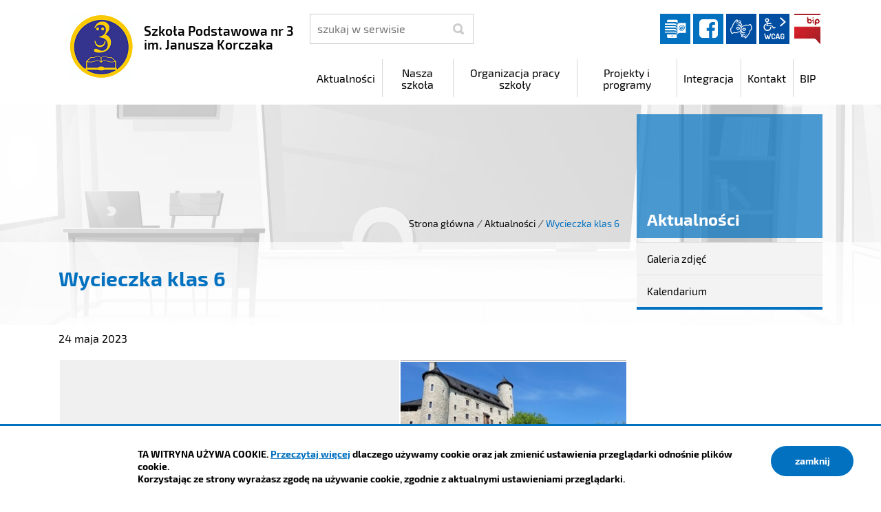

--- FILE ---
content_type: text/html; charset=UTF-8
request_url: https://sp3.czeladz.pl/aktualnosci/index/Wycieczka-klas-6/idn:533
body_size: 5337
content:
<!DOCTYPE html>
<html class="no-js icomoon" lang="pl">
<head>
<title>Wycieczka klas 6 | Szkoła Podstawowa nr 3 im. Janusza Korczaka</title>
<meta charset="UTF-8" />
<meta name="viewport" content="width=device-width, initial-scale=1">
<script>(function(html) {html.className = html.className.replace(/\bno-js\b/, 'js')})(document.documentElement);var $language = "pl";</script>
<meta http-equiv="X-UA-Compatible" content="IE=edge" />
<meta name="description" content="Zaproszenie do udziału w konkursach humanistycznych" />
<meta name="keywords" content="Zaproszenie do udziału w konkursach humanistycznych" />
<meta property="og:url" content="https://sp3.czeladz.pl/aktualnosci/index/Wycieczka-klas-6/idn:533" />
<meta property="og:type" content="article" />
<meta property="og:title" content="Wycieczka klas 6" />
<meta property="og:headline" content="Wycieczka klas 6" />
<meta property="og:description" content="Wycieczka klas 6" />
<meta property="og:image" content="https://sp3.czeladz.pl/assets/pics/aktualnosci/2023-05/343276545_199798702491483_3050875263188383391_n.jpg" />
<meta property="og:image:alt" content="Wycieczka klas 6" />
<meta property="og:image:width" content="300" />
<meta property="og:image:height" content="225" />
<meta property="og:locale" content="pl_PL" />
<meta property="og:site_name" content="Szkoła Podstawowa nr 3 im. Janusza Korczaka" />
<base href="https://sp3.czeladz.pl/" />
<link href="https://sp3.czeladz.pl/rss" rel="alternate" type="application/rss+xml" title="Szkoła Podstawowa nr 3 im. Janusza Korczaka - Aktualności" />
<link href="https://sp3.czeladz.pl/assets/styles.css?t=1742888435" rel="stylesheet" type="text/css" />
<link href="https://sp3.czeladz.pl/assets/custom_3a3f785a.css?t=1769173099" rel="stylesheet" type="text/css" />
<link href="https://sp3.czeladz.pl/assets/modules_294048b3.css?t=1742888547" rel="stylesheet" type="text/css" />
</head><body class="podstrona p-index s-aktualnosci">
<nav id="wcag-item" class="d-print-none nav-wcag" aria-label="Szybki dostęp">
    <a href="https://sp3.czeladz.pl/aktualnosci/index/Wycieczka-klas-6/idn:533#header">pomiń skip linki</a>
    <a href="https://sp3.czeladz.pl/aktualnosci/index/Wycieczka-klas-6/idn:533#tresc"><span>Przejdź do treści</span> <span>ALT + 1</span></a>
    <a href="https://sp3.czeladz.pl/aktualnosci/index/Wycieczka-klas-6/idn:533#nav"><span>Przejdź do menu głównego</span> <span>ALT + 2</span></a>
    <a href="https://sp3.czeladz.pl/main/szukaj"><span>Przejdź do wyszukiwania</span><span>ALT + 3</span></a>
    <a href="https://sp3.czeladz.pl/main/mapa-witryny"><span>Przejdź do Mapa Strony</span> <span>ALT + 4</span></a>
    <a href="https://sp3.czeladz.pl/main/deklaracja-dostepnosci"><span>Przejdź do Deklaracji Dostępności</span> <span>ALT + 5</span></a>
</nav>
<div id="wersja">
		<!-- MOBILE MENU -->
	<div id="m-menu" class="no_print m-menu" title="Menu">
		<button class="nav-m ikon-close"><strong>zamknij</strong></button>
	</div>	
	<!-- /MOBILE MENU -->	 
<header id="header">
    <div class="container sticky-container"> 
        <div class="row">
            <div class="col-lg-4 logo
                ">
                <p>                    <a href="https://sp3.czeladz.pl/" title="przejdź do strony głównej">
                                                <img src="/assets/pics/logo/logo.png" alt="herb Szkoła Podstawowa nr 3 im. Janusza Korczaka" />
                        <span class="naglowek__nazwa stick-dn">Szkoła Podstawowa nr 3 im. Janusza Korczaka</span>
                                            </a>
                </p>            </div>
            <div class="col-lg-8">
                <div class="row stick-dn">
                    <div class="col-12 col-sm-6 col-lg-4 naglowek__szukaj">
                        <form action="https://sp3.czeladz.pl/main/szukaj" id="FormSzukaj" method="get" accept-charset="utf-8">
                        <label class="vh" for="szukaj">szukaj</label>
                        <input type="text" name="szukaj" id="szukaj" minlength="3" placeholder="szukaj w serwisie" />		
                        <input id="FormSzukaj_szukaj" type="submit" title="rozpocznij wyszukiwanie" value="SZUKAJ"  />
                        <span aria-hidden="true" class="ikon-szukaj"></span></form>
                    </div>
                    <div class="col-12 col-sm-6 col-lg-8 naglowek__opcje">
                        <ul class="naglowek__buttons">
                                                                                               <li><a class="ikon-dziennik_elektroniczny dziennik" data-toggle=tooltip href="https://uonetplus.vulcan.net.pl/czeladz" target="_blank" title="Link zewnętrzny: Dziennik elektroniczny">Dziennik elektroniczny</a></li>
                                                                                                <li><a class="fb ikon-fb" data-toggle=tooltip href="https://www.facebook.com/pages/category/Elementary-School/Szkoła-Podstawowa-nr-3-im-Janusza-Korczaka-101526423528782/" target="_blank" title="Link zewnętrzny: Profil Facebook">facebook</a></li>
                                                                                                                                                                 
                        </ul> 
                        <ul class="wcag" aria-hidden="true">
                            <li>
                                <a  data-placement="bottom"  data-toggle=tooltip class="wcag--tlumacz ikon-jezyk_migowy" href="/main/tlumacz-jezyka-migowego" title="Tłumacz języka migowego"><strong>język migowy</strong></a>
                            </li>
                            <li class="toolbar__wcag">
                                <button id="wcag" data-toggle=tooltip data-placement="right" aria-hidden="true"  title="opcje wyświetlania tekstu" class="toolbar__button">wcag2.1</button>
    <ul>
        <li class="toolbar__buttons kontrast__buttons">
            <button id="w-kontrast" class="wcag--kontrast ikon-kontrast" title="wersja kontrastowa"><strong>Wersja kontrastowa</strong></button>
        </li>
        <li class="toolbar__buttons fonts__buttons">
            <button class="wcag--font buttons__minus wcag--font__minus" title="zmniejsz rozmiar czcionki"><strong>zmniej szczcionkę</strong></button>
            <button class="wcag--font buttons__plus wcag--font__plus" title="zwiększ rozmiar czcionki"><strong>zwiększ czcionkę</strong></button>
        </li>
        <li class="toolbar__buttons line-height__buttons" data-default="3">
            <button class="line-height__minus buttons__minus ikon-lh-minus" title="zmniejsz odstęp pomiędzy wierszami">
                <span class="nazwa">odstęp pomiędzy wierszami minus</span>
            </button>
            <button class="line-height__plus buttons__plus ikon-lh-plus" title="zwiększ odstęp pomiędzy wierszami">
                <span class="nazwa">odstęp pomiędzy wierszami plus</span>
            </button>
        </li>
        <li class="toolbar__buttons paragraph-height__buttons" data-default="3">
            <button class="paragraph-height__minus buttons__minus ikon-paragraph-minus" title="zmniejsz odstęp pomiędzy paragrafami">
                <span class="nazwa">odstęp pomiędzy paragrafami minus</span>
            </button>
            <button class="paragraph-height__plus buttons__plus ikon-paragraph-plus" title="zwiększ odstęp pomiędzy paragrafami">
                <span class="nazwa">odstęp pomiędzy paragrafami plus</span>
            </button>
        </li>
        <li class="toolbar__buttons letter-spacing__buttons" data-default="1">
            <button class="letter-spacing__minus buttons__minus ikon-letter-minus" title="zmniejsz odstęp pomiędzy literami">
                <span class="nazwa">odstęp pomiędzy literami minus</span>
            </button>
            <button class="letter-spacing__plus buttons__plus ikon-letter-plus" title="zwiększ odstęp pomiędzy literami">
                <span class="nazwa">odstęp pomiędzy literami plus</span>
            </button>
        </li>
        <li class="toolbar__buttons word-spacing__buttons" data-default="1">
            <button class="word-spacing__minus buttons__minus ikon-word-minus" title="zmniejsz odstęp pomiędzy słowami">
                <span class="nazwa">odstęp pomiędzy słowami minus</span>
            </button>
            <button class="word-spacing__plus buttons__plus ikon-word-plus" title="zwiększ odstęp pomiędzy słowami">
                <span class="nazwa">odstęp pomiędzy słowami plus</span>
            </button>
        </li>
        <li class="toolbar__buttons-100">
            <button class="wcag-reset toolbar__buttons--txt" title="domyślne ustawienia">
                przywróć domyślne ustawienia
            </button>
        </li>
    </ul>
                            </li>
                                                          <li><a class="button__sprite bip" data-toggle=tooltip href="https://sp3.czeladz.pl/bip"  title="Biuletyn Informacji Publicznej">BIP</a></li>
                                                      </ul>   
                    </div>
                </div>
                <div class="row header-nav-container">
                    <div class="col">
                        <nav id="nav" class="header-nav">
                            <button id="m-menu-link" class="nav-m ikon-menu"><strong>menu</strong></button>
                            <ul class="header-nav">
                                <li><a href="https://sp3.czeladz.pl/aktualnosci/index"><span>Aktualności</span></a>
</li>
<li><a href="https://sp3.czeladz.pl/nasza-szkola/index"><span>Nasza szkoła</span></a>
</li>
<li><a href="https://sp3.czeladz.pl/organizacja-pracy-szkoly/index"><span>Organizacja pracy szkoły</span></a>
</li>
<li><a href="https://sp3.czeladz.pl/projekty-i-programy/index"><span>Projekty i programy</span></a>
</li>
<li><a href="https://sp3.czeladz.pl/integracja/index"><span>Integracja</span></a>
</li>
<li><a href="https://sp3.czeladz.pl/kontakt/index"><span>Kontakt</span></a>
</li>
<li><a href="https://sp3.czeladz.pl/bip/index"><span>BIP</span></a>
</li>
                            </ul>
                        </nav>
                    </div>
                </div>
            </div>
        </div>
    </div>
</header>
<div class="shadow-box">
    <div class="row no_print parallax-container">
       <div class="parallax b-lazy" style="background-image: url('/assets/pics/bg_podstrona_leazy.jpg')" data-stellar-background-ratio="1.3" data-stellar-vertical-offset="0" data-src="/assets/pics/bg_podstrona.jpg"></div>
    </div>
    <div class="container">
        <div class="row">
            <div aria-label="Breadcrumb" class="col-md-9 lokalizer">
                <div><span><a href="https://sp3.czeladz.pl/">Strona główna</a></span><i>/</i><span><a href="https://sp3.czeladz.pl/aktualnosci/index" title="Aktualności">Aktualności</a></span><i>/</i><span>Wycieczka klas 6</span></div>
            </div>
            <div class="d-none d-md-block col-md-3 naglowek__tytul">
                <span aria-hidden="true">Aktualności</span>
            </div>
        </div>
    </div>
<div class="gradient-box"> 
    <div class="container">       
        <div class="row">
            <main class="col-md-9 main print100">
                <section id="content">
                    <div id="tresc" class="tresc">
                        <article>
                                                        
                            <div class="aktualnosc-naglowek">
    <h1 class="aktualnosci__tytul">Wycieczka klas 6</h1>
    
    <span class="aktualnosci__data">24 Maja 2023</span>
    
</div>

<div class="aktualnosc"> 
  <div class="aktualnosc--tresc">
  <div id="galeria496" class="galeria galeria--flex mt-3 ">
    <div class="galeria__item galeria__item--naglowek ">
             
            <h2 class="galeria__naglowek">Wycieczka klas 6</h2>
             
    </div>
        <div class="galeria__item galeria__item--first galeria__item--midi">
        <a id="mb6355" data-rel="[images496]" class="galeria__link mb mb496" href="https://sp3.czeladz.pl/assets/pics/galerie/496/344752930_978877566437871_5831148896412191158_n.jpg" title="Wycieczka klas 6 (10)  (kliknięcie spowoduje wyświetlenie powiększonego zdjęcia) 6355">
                         
            <img class="galeria__foto galeria__foto--midi" src="assets/pics/galerie/496/midi/344752930_978877566437871_5831148896412191158_n.jpg" alt="Wycieczka klas 6 (10)"  />
                        <strong class="galeria__foto-tytul">Wycieczka klas 6 (10)</strong> 
        </a>
    </div>
     
                <div class="galeria__item galeria__item--opis">
            <p><p>Uczniowie klas szóstych spędzili cudowny dzień zwiedzając zamki Jury Krakowsko- Częstochowskiej.</p></p>
        </div>
          
             <div class="galeria__item">
        <a id="mb6354" data-rel="[images496]" class="galeria__link mb mb496" href="https://sp3.czeladz.pl/assets/pics/galerie/496/343603038_765068468329775_6626865230755049774_n.jpg" title="Wycieczka klas 6 (9)  (kliknięcie spowoduje wyświetlenie powiększonego zdjęcia) 6354">
             
            <img class="galeria__foto" src="assets/pics/galerie/496/mini/343603038_765068468329775_6626865230755049774_n.jpg" alt="Wycieczka klas 6 (9)"  />
                                    <strong class="galeria__foto-tytul">Wycieczka klas 6 (9)</strong> 
        </a>
    </div>
            <div class="galeria__item">
        <a id="mb6353" data-rel="[images496]" class="galeria__link mb mb496" href="https://sp3.czeladz.pl/assets/pics/galerie/496/343580015_521440243383871_2303278421254894429_n.jpg" title="Wycieczka klas 6 (8)  (kliknięcie spowoduje wyświetlenie powiększonego zdjęcia) 6353">
             
            <img class="galeria__foto" src="assets/pics/galerie/496/mini/343580015_521440243383871_2303278421254894429_n.jpg" alt="Wycieczka klas 6 (8)"  />
                                    <strong class="galeria__foto-tytul">Wycieczka klas 6 (8)</strong> 
        </a>
    </div>
            <div class="galeria__item">
        <a id="mb6352" data-rel="[images496]" class="galeria__link mb mb496" href="https://sp3.czeladz.pl/assets/pics/galerie/496/343312952_109224958846055_8031458076326828939_n.jpg" title="Wycieczka klas 6 (7)  (kliknięcie spowoduje wyświetlenie powiększonego zdjęcia) 6352">
             
            <img class="galeria__foto" src="assets/pics/galerie/496/mini/343312952_109224958846055_8031458076326828939_n.jpg" alt="Wycieczka klas 6 (7)"  />
                                    <strong class="galeria__foto-tytul">Wycieczka klas 6 (7)</strong> 
        </a>
    </div>
            <div class="galeria__item">
        <a id="mb6351" data-rel="[images496]" class="galeria__link mb mb496" href="https://sp3.czeladz.pl/assets/pics/galerie/496/343299269_272037691887487_4179356739354423983_n.jpg" title="Wycieczka klas 6 (6)  (kliknięcie spowoduje wyświetlenie powiększonego zdjęcia) 6351">
             
            <img class="galeria__foto" src="assets/pics/galerie/496/mini/343299269_272037691887487_4179356739354423983_n.jpg" alt="Wycieczka klas 6 (6)"  />
                                    <strong class="galeria__foto-tytul">Wycieczka klas 6 (6)</strong> 
        </a>
    </div>
            <div class="galeria__item">
        <a id="mb6350" data-rel="[images496]" class="galeria__link mb mb496" href="https://sp3.czeladz.pl/assets/pics/galerie/496/343291555_786699012894529_4841771700084148663_n.jpg" title="Wycieczka klas 6 (5)  (kliknięcie spowoduje wyświetlenie powiększonego zdjęcia) 6350">
             
            <img class="galeria__foto" src="assets/pics/galerie/496/mini/343291555_786699012894529_4841771700084148663_n.jpg" alt="Wycieczka klas 6 (5)"  />
                                    <strong class="galeria__foto-tytul">Wycieczka klas 6 (5)</strong> 
        </a>
    </div>
            <div class="galeria__item">
        <a id="mb6349" data-rel="[images496]" class="galeria__link mb mb496" href="https://sp3.czeladz.pl/assets/pics/galerie/496/343276545_199798702491483_3050875263188383391_n.jpg" title="Wycieczka klas 6 (4)  (kliknięcie spowoduje wyświetlenie powiększonego zdjęcia) 6349">
             
            <img class="galeria__foto" src="assets/pics/galerie/496/mini/343276545_199798702491483_3050875263188383391_n.jpg" alt="Wycieczka klas 6 (4)"  />
                                    <strong class="galeria__foto-tytul">Wycieczka klas 6 (4)</strong> 
        </a>
    </div>
            <div class="galeria__item">
        <a id="mb6348" data-rel="[images496]" class="galeria__link mb mb496" href="https://sp3.czeladz.pl/assets/pics/galerie/496/343266461_1011999813174601_6566019535302843821_n.jpg" title="Wycieczka klas 6 (3)  (kliknięcie spowoduje wyświetlenie powiększonego zdjęcia) 6348">
             
            <img class="galeria__foto" src="assets/pics/galerie/496/mini/343266461_1011999813174601_6566019535302843821_n.jpg" alt="Wycieczka klas 6 (3)"  />
                                    <strong class="galeria__foto-tytul">Wycieczka klas 6 (3)</strong> 
        </a>
    </div>
            <div class="galeria__item">
        <a id="mb6347" data-rel="[images496]" class="galeria__link mb mb496" href="https://sp3.czeladz.pl/assets/pics/galerie/496/343266461_799546861366006_3782499854995325072_n.jpg" title="Wycieczka klas 6 (2)  (kliknięcie spowoduje wyświetlenie powiększonego zdjęcia) 6347">
             
            <img class="galeria__foto" src="assets/pics/galerie/496/mini/343266461_799546861366006_3782499854995325072_n.jpg" alt="Wycieczka klas 6 (2)"  />
                                    <strong class="galeria__foto-tytul">Wycieczka klas 6 (2)</strong> 
        </a>
    </div>
            <div class="galeria__item">
        <a id="mb6346" data-rel="[images496]" class="galeria__link mb mb496" href="https://sp3.czeladz.pl/assets/pics/galerie/496/343130421_1315123312406113_8135778114594840042_n.jpg" title="Wycieczka klas 6 (1)  (kliknięcie spowoduje wyświetlenie powiększonego zdjęcia) 6346">
             
            <img class="galeria__foto" src="assets/pics/galerie/496/mini/343130421_1315123312406113_8135778114594840042_n.jpg" alt="Wycieczka klas 6 (1)"  />
                                    <strong class="galeria__foto-tytul">Wycieczka klas 6 (1)</strong> 
        </a>
    </div>
        </div>

<div class="pasek">
</div>


  </div>
  
  

  

  

  
    
<!--
	<a id="socialbox" class="button button-small">udostępnij <span class="icon-share2"></span></a>
	<div id="socialcontent">
	  
	</div>    
-->

    
    <div class="stopka-nav no_print">
        
        <a class="stopka-nav__buton buton--pop" href="https://sp3.czeladz.pl/aktualnosci/index/Innowacyjna-Szkola-Googla/idn:532" title="przejdź do poprzedniej wiadomości: &quot;Innowacyjna Szkoła Googla&quot;"><span>poprzednia</span></a>
        
        <a class="stopka-nav__buton buton--wsz" href="https://sp3.czeladz.pl/aktualnosci/index" title="lista wszystkich wiadomości"><span>wszystkie wiadomości</span></a>
        
        <a class="stopka-nav__buton buton--nast" href="https://sp3.czeladz.pl/aktualnosci/index/Nasza-szkola-wspiera-zwierzeta/idn:534" title="przejdź do następnej wiadomości: &quot;Nasza szkoła wspiera zwierzęta!&quot;"><span>następna</span></a>
        
    </div>
    
</div>
                                                    </article>
                                            <div id="wstecz_drukuj" class="no_print wstecz_drukuj">
                            <a class="button button__ico button__ico--print"
                               href="javascript:window.print();">Drukuj</a>
                        </div>
                                        </div><!-- /tresc -->
                </section>
            </main>
            <aside class="col-md-3">
                <div class="menu-boczne">
                    <div class="menu-boczne-naglowek vh">
                        <h2>Aktualności</h2>
                    </div>
                    <ul>
<li class="galeria-zdjec"><a href="https://sp3.czeladz.pl/aktualnosci/galeria-zdjec" title="Galeria zdjęć">Galeria zdjęć</a>
</li>
<li class="kalendarium"><a href="https://sp3.czeladz.pl/aktualnosci/kalendarium" title="Kalendarium">Kalendarium</a>
</li>
</ul>
                </div>

                                <!-- banery [Podstrona lewa] -->
                
            </aside>
        </div>
    </div>
</div>       
</div><footer>
    <div id="stopka" class="container stopka">
               <div class="row stopka--menu">
            <div class="col-md-10">
               <a class="wcag21" href="/main/deklaracja-dostepnosci" title="Deklaracja dostępności">Deklaracja dostępności</a>
                <ul class="footer__nav nav--divide">
                   <li><a href="/main/polityka-prywatnosci" title="Szanujemy Państwa prawo do prywatności"><span>Polityka prywatności</span></a></li>
                   <li><a href="/main/zastrzezenia" title="Zasady użytkowania serwisu internetowego"><span>Zastrzeżenia prawne</span></a></li>
                   <li><a href="/main/ochrona-danych-osobowych-rodo" title="Klauzula informacyjna RODO"><span>RODO</span></a></li>
                   <li><a href="/main/deklaracja-dostepnosci" title="deklaracja-dostepnosci"><span>Deklaracja dostępności</span></a></li>
                   <li><a href="/main/mapa-witryny" title="Drzewo katalogów witryny"><span>Mapa strony</span></a></li>
                </ul>
            </div>
            <div class="col-md-2 intracom">
                                Projekt: <a href="https://www.intracom.pl" target="_blank" rel="noopener" title="Tworzenie stron WWW IntraCOM.pl Katowice"> IntraCOM.pl</a>
                            </div>
        </div>
    </div>
</footer><a class="ir no_print do-gory" href="https://sp3.czeladz.pl/aktualnosci/index/Wycieczka-klas-6/idn:533#top" id="do-gory" title="przesuń do początku strony">do góry</a>
</div>

<!-- Modal -->
<div class="modal" id="myModal" role="dialog" aria-labelledby="myModalLabel" aria-hidden="true">
    <div class="modal-dialog modal-dialog-center modal-lg">
        <div class="modal-content">
            <div class="modal-header">
                <h4 class="modal-title" id="myModalLabel">Trwa ładowanie strony ...</h4>
                <button type="button" class="close" data-dismiss="modal">
                  <span aria-hidden="true">&times;</span><span class="sr-only">Close</span>
                </button>
            </div>
            <div id="modal-body" class="modal-body nopadding"></div>
            <div class="modal-footer" id="myModalFooter"></div>
        </div>
    </div>
</div>
<script src="https://sp3.czeladz.pl/assets/scripts.js?t=1742888435"></script>
<script src="https://sp3.czeladz.pl/assets/custom_203d745f.js?t=1769173099"></script>
<script src="https://sp3.czeladz.pl/assets/modules_606baa9d.js?t=1601058283"></script>
<script>
// usuń puste
	$('.galeria-opis p').each(function(index, item){
		if ( $(item).html() == '' ) {
			$(item).remove();
		}
	});
</script>
<!-- Matomo -->
<script>
  var _paq = window._paq || [];
  /* tracker methods like "setCustomDimension" should be called before "trackPageView" */
  _paq.push(['trackPageView']);
  _paq.push(['enableLinkTracking']);
  (function() {
    var u="https://www.czeladz.pl/matomo/";
    _paq.push(['setTrackerUrl', u+'matomo.php']);
    _paq.push(['setSiteId', '3']);
    var d=document, g=d.createElement('script'), s=d.getElementsByTagName('script')[0];
    g.type='text/javascript'; g.async=true; g.defer=true; g.src=u+'matomo.js'; s.parentNode.insertBefore(g,s);
  })();
</script>
<!-- End Matomo Code --></body>
</html>